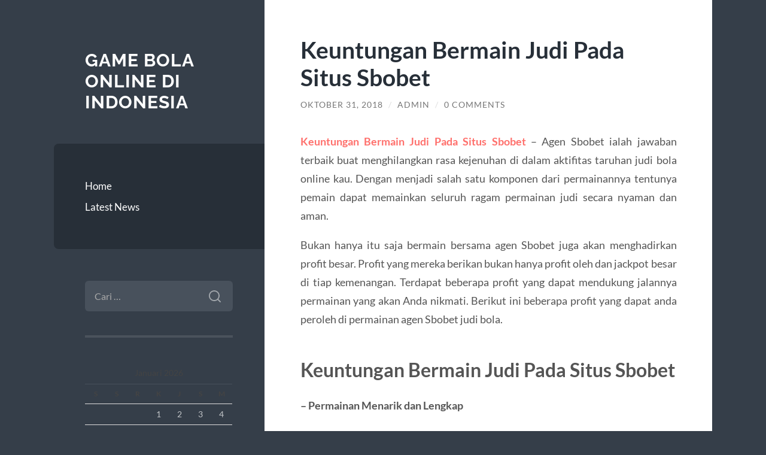

--- FILE ---
content_type: text/html; charset=UTF-8
request_url: http://menumagcanada.com/keuntungan-bermain-judi-pada-situs-sbobet/
body_size: 10152
content:
<!DOCTYPE html>

<html lang="id">

	<head>

		<meta charset="UTF-8">
		<meta name="viewport" content="width=device-width, initial-scale=1.0" >

		<link rel="profile" href="http://gmpg.org/xfn/11">

		<script type="text/javascript">
/* <![CDATA[ */
(()=>{var e={};e.g=function(){if("object"==typeof globalThis)return globalThis;try{return this||new Function("return this")()}catch(e){if("object"==typeof window)return window}}(),function({ampUrl:n,isCustomizePreview:t,isAmpDevMode:r,noampQueryVarName:o,noampQueryVarValue:s,disabledStorageKey:i,mobileUserAgents:a,regexRegex:c}){if("undefined"==typeof sessionStorage)return;const d=new RegExp(c);if(!a.some((e=>{const n=e.match(d);return!(!n||!new RegExp(n[1],n[2]).test(navigator.userAgent))||navigator.userAgent.includes(e)})))return;e.g.addEventListener("DOMContentLoaded",(()=>{const e=document.getElementById("amp-mobile-version-switcher");if(!e)return;e.hidden=!1;const n=e.querySelector("a[href]");n&&n.addEventListener("click",(()=>{sessionStorage.removeItem(i)}))}));const g=r&&["paired-browsing-non-amp","paired-browsing-amp"].includes(window.name);if(sessionStorage.getItem(i)||t||g)return;const u=new URL(location.href),m=new URL(n);m.hash=u.hash,u.searchParams.has(o)&&s===u.searchParams.get(o)?sessionStorage.setItem(i,"1"):m.href!==u.href&&(window.stop(),location.replace(m.href))}({"ampUrl":"http:\/\/menumagcanada.com\/keuntungan-bermain-judi-pada-situs-sbobet\/?amp=1","noampQueryVarName":"noamp","noampQueryVarValue":"mobile","disabledStorageKey":"amp_mobile_redirect_disabled","mobileUserAgents":["Mobile","Android","Silk\/","Kindle","BlackBerry","Opera Mini","Opera Mobi"],"regexRegex":"^\\\/((?:.|\\n)+)\\\/([i]*)$","isCustomizePreview":false,"isAmpDevMode":false})})();
/* ]]> */
</script>
<meta name='robots' content='index, follow, max-image-preview:large, max-snippet:-1, max-video-preview:-1' />
	<style>img:is([sizes="auto" i], [sizes^="auto," i]) { contain-intrinsic-size: 3000px 1500px }</style>
	
	<!-- This site is optimized with the Yoast SEO plugin v26.8 - https://yoast.com/product/yoast-seo-wordpress/ -->
	<title>Keuntungan Bermain Judi Pada Situs Sbobet - Game Bola Online di Indonesia</title>
	<meta name="description" content="Keuntungan Bermain Judi Pada Situs Sbobet - Agen Sbobet ialah jawaban terbaik buat menghilangkan rasa kejenuhan di dalam aktifitas taruhan judi bola online" />
	<link rel="canonical" href="https://menumagcanada.com/keuntungan-bermain-judi-pada-situs-sbobet/" />
	<meta property="og:locale" content="id_ID" />
	<meta property="og:type" content="article" />
	<meta property="og:title" content="Keuntungan Bermain Judi Pada Situs Sbobet - Game Bola Online di Indonesia" />
	<meta property="og:description" content="Keuntungan Bermain Judi Pada Situs Sbobet - Agen Sbobet ialah jawaban terbaik buat menghilangkan rasa kejenuhan di dalam aktifitas taruhan judi bola online" />
	<meta property="og:url" content="https://menumagcanada.com/keuntungan-bermain-judi-pada-situs-sbobet/" />
	<meta property="og:site_name" content="Game Bola Online di Indonesia" />
	<meta property="article:published_time" content="2018-10-30T21:54:12+00:00" />
	<meta name="author" content="admin" />
	<meta name="twitter:card" content="summary_large_image" />
	<meta name="twitter:label1" content="Ditulis oleh" />
	<meta name="twitter:data1" content="admin" />
	<meta name="twitter:label2" content="Estimasi waktu membaca" />
	<meta name="twitter:data2" content="2 menit" />
	<script type="application/ld+json" class="yoast-schema-graph">{"@context":"https://schema.org","@graph":[{"@type":"Article","@id":"https://menumagcanada.com/keuntungan-bermain-judi-pada-situs-sbobet/#article","isPartOf":{"@id":"https://menumagcanada.com/keuntungan-bermain-judi-pada-situs-sbobet/"},"author":{"name":"admin","@id":"https://menumagcanada.com/#/schema/person/8011fba48d68ca85ce395da7156c9d98"},"headline":"Keuntungan Bermain Judi Pada Situs Sbobet","datePublished":"2018-10-30T21:54:12+00:00","mainEntityOfPage":{"@id":"https://menumagcanada.com/keuntungan-bermain-judi-pada-situs-sbobet/"},"wordCount":373,"commentCount":0,"keywords":["judi bola","sbobet indonesia","situs sbobet"],"articleSection":["taruhan bola"],"inLanguage":"id","potentialAction":[{"@type":"CommentAction","name":"Comment","target":["https://menumagcanada.com/keuntungan-bermain-judi-pada-situs-sbobet/#respond"]}]},{"@type":"WebPage","@id":"https://menumagcanada.com/keuntungan-bermain-judi-pada-situs-sbobet/","url":"https://menumagcanada.com/keuntungan-bermain-judi-pada-situs-sbobet/","name":"Keuntungan Bermain Judi Pada Situs Sbobet - Game Bola Online di Indonesia","isPartOf":{"@id":"https://menumagcanada.com/#website"},"datePublished":"2018-10-30T21:54:12+00:00","author":{"@id":"https://menumagcanada.com/#/schema/person/8011fba48d68ca85ce395da7156c9d98"},"description":"Keuntungan Bermain Judi Pada Situs Sbobet - Agen Sbobet ialah jawaban terbaik buat menghilangkan rasa kejenuhan di dalam aktifitas taruhan judi bola online","breadcrumb":{"@id":"https://menumagcanada.com/keuntungan-bermain-judi-pada-situs-sbobet/#breadcrumb"},"inLanguage":"id","potentialAction":[{"@type":"ReadAction","target":["https://menumagcanada.com/keuntungan-bermain-judi-pada-situs-sbobet/"]}]},{"@type":"BreadcrumbList","@id":"https://menumagcanada.com/keuntungan-bermain-judi-pada-situs-sbobet/#breadcrumb","itemListElement":[{"@type":"ListItem","position":1,"name":"Home","item":"https://menumagcanada.com/"},{"@type":"ListItem","position":2,"name":"Keuntungan Bermain Judi Pada Situs Sbobet"}]},{"@type":"WebSite","@id":"https://menumagcanada.com/#website","url":"https://menumagcanada.com/","name":"Game Bola Online di Indonesia","description":"","potentialAction":[{"@type":"SearchAction","target":{"@type":"EntryPoint","urlTemplate":"https://menumagcanada.com/?s={search_term_string}"},"query-input":{"@type":"PropertyValueSpecification","valueRequired":true,"valueName":"search_term_string"}}],"inLanguage":"id"},{"@type":"Person","@id":"https://menumagcanada.com/#/schema/person/8011fba48d68ca85ce395da7156c9d98","name":"admin","image":{"@type":"ImageObject","inLanguage":"id","@id":"https://menumagcanada.com/#/schema/person/image/","url":"https://secure.gravatar.com/avatar/7e735fc14fbff55e3283a4a3de762e775c88e04fea02e137c9127de489c58b5c?s=96&d=mm&r=g","contentUrl":"https://secure.gravatar.com/avatar/7e735fc14fbff55e3283a4a3de762e775c88e04fea02e137c9127de489c58b5c?s=96&d=mm&r=g","caption":"admin"}}]}</script>
	<!-- / Yoast SEO plugin. -->


<link rel="alternate" type="application/rss+xml" title="Game Bola Online di Indonesia &raquo; Feed" href="http://menumagcanada.com/feed/" />
<link rel="alternate" type="application/rss+xml" title="Game Bola Online di Indonesia &raquo; Umpan Komentar" href="http://menumagcanada.com/comments/feed/" />
<link rel="alternate" type="application/rss+xml" title="Game Bola Online di Indonesia &raquo; Keuntungan Bermain Judi Pada Situs Sbobet Umpan Komentar" href="http://menumagcanada.com/keuntungan-bermain-judi-pada-situs-sbobet/feed/" />
<script type="text/javascript">
/* <![CDATA[ */
window._wpemojiSettings = {"baseUrl":"https:\/\/s.w.org\/images\/core\/emoji\/16.0.1\/72x72\/","ext":".png","svgUrl":"https:\/\/s.w.org\/images\/core\/emoji\/16.0.1\/svg\/","svgExt":".svg","source":{"concatemoji":"http:\/\/menumagcanada.com\/wp-includes\/js\/wp-emoji-release.min.js?ver=6.8.3"}};
/*! This file is auto-generated */
!function(s,n){var o,i,e;function c(e){try{var t={supportTests:e,timestamp:(new Date).valueOf()};sessionStorage.setItem(o,JSON.stringify(t))}catch(e){}}function p(e,t,n){e.clearRect(0,0,e.canvas.width,e.canvas.height),e.fillText(t,0,0);var t=new Uint32Array(e.getImageData(0,0,e.canvas.width,e.canvas.height).data),a=(e.clearRect(0,0,e.canvas.width,e.canvas.height),e.fillText(n,0,0),new Uint32Array(e.getImageData(0,0,e.canvas.width,e.canvas.height).data));return t.every(function(e,t){return e===a[t]})}function u(e,t){e.clearRect(0,0,e.canvas.width,e.canvas.height),e.fillText(t,0,0);for(var n=e.getImageData(16,16,1,1),a=0;a<n.data.length;a++)if(0!==n.data[a])return!1;return!0}function f(e,t,n,a){switch(t){case"flag":return n(e,"\ud83c\udff3\ufe0f\u200d\u26a7\ufe0f","\ud83c\udff3\ufe0f\u200b\u26a7\ufe0f")?!1:!n(e,"\ud83c\udde8\ud83c\uddf6","\ud83c\udde8\u200b\ud83c\uddf6")&&!n(e,"\ud83c\udff4\udb40\udc67\udb40\udc62\udb40\udc65\udb40\udc6e\udb40\udc67\udb40\udc7f","\ud83c\udff4\u200b\udb40\udc67\u200b\udb40\udc62\u200b\udb40\udc65\u200b\udb40\udc6e\u200b\udb40\udc67\u200b\udb40\udc7f");case"emoji":return!a(e,"\ud83e\udedf")}return!1}function g(e,t,n,a){var r="undefined"!=typeof WorkerGlobalScope&&self instanceof WorkerGlobalScope?new OffscreenCanvas(300,150):s.createElement("canvas"),o=r.getContext("2d",{willReadFrequently:!0}),i=(o.textBaseline="top",o.font="600 32px Arial",{});return e.forEach(function(e){i[e]=t(o,e,n,a)}),i}function t(e){var t=s.createElement("script");t.src=e,t.defer=!0,s.head.appendChild(t)}"undefined"!=typeof Promise&&(o="wpEmojiSettingsSupports",i=["flag","emoji"],n.supports={everything:!0,everythingExceptFlag:!0},e=new Promise(function(e){s.addEventListener("DOMContentLoaded",e,{once:!0})}),new Promise(function(t){var n=function(){try{var e=JSON.parse(sessionStorage.getItem(o));if("object"==typeof e&&"number"==typeof e.timestamp&&(new Date).valueOf()<e.timestamp+604800&&"object"==typeof e.supportTests)return e.supportTests}catch(e){}return null}();if(!n){if("undefined"!=typeof Worker&&"undefined"!=typeof OffscreenCanvas&&"undefined"!=typeof URL&&URL.createObjectURL&&"undefined"!=typeof Blob)try{var e="postMessage("+g.toString()+"("+[JSON.stringify(i),f.toString(),p.toString(),u.toString()].join(",")+"));",a=new Blob([e],{type:"text/javascript"}),r=new Worker(URL.createObjectURL(a),{name:"wpTestEmojiSupports"});return void(r.onmessage=function(e){c(n=e.data),r.terminate(),t(n)})}catch(e){}c(n=g(i,f,p,u))}t(n)}).then(function(e){for(var t in e)n.supports[t]=e[t],n.supports.everything=n.supports.everything&&n.supports[t],"flag"!==t&&(n.supports.everythingExceptFlag=n.supports.everythingExceptFlag&&n.supports[t]);n.supports.everythingExceptFlag=n.supports.everythingExceptFlag&&!n.supports.flag,n.DOMReady=!1,n.readyCallback=function(){n.DOMReady=!0}}).then(function(){return e}).then(function(){var e;n.supports.everything||(n.readyCallback(),(e=n.source||{}).concatemoji?t(e.concatemoji):e.wpemoji&&e.twemoji&&(t(e.twemoji),t(e.wpemoji)))}))}((window,document),window._wpemojiSettings);
/* ]]> */
</script>
<style id='wp-emoji-styles-inline-css' type='text/css'>

	img.wp-smiley, img.emoji {
		display: inline !important;
		border: none !important;
		box-shadow: none !important;
		height: 1em !important;
		width: 1em !important;
		margin: 0 0.07em !important;
		vertical-align: -0.1em !important;
		background: none !important;
		padding: 0 !important;
	}
</style>
<link rel='stylesheet' id='wp-block-library-css' href='http://menumagcanada.com/wp-includes/css/dist/block-library/style.min.css?ver=6.8.3' type='text/css' media='all' />
<style id='classic-theme-styles-inline-css' type='text/css'>
/*! This file is auto-generated */
.wp-block-button__link{color:#fff;background-color:#32373c;border-radius:9999px;box-shadow:none;text-decoration:none;padding:calc(.667em + 2px) calc(1.333em + 2px);font-size:1.125em}.wp-block-file__button{background:#32373c;color:#fff;text-decoration:none}
</style>
<style id='global-styles-inline-css' type='text/css'>
:root{--wp--preset--aspect-ratio--square: 1;--wp--preset--aspect-ratio--4-3: 4/3;--wp--preset--aspect-ratio--3-4: 3/4;--wp--preset--aspect-ratio--3-2: 3/2;--wp--preset--aspect-ratio--2-3: 2/3;--wp--preset--aspect-ratio--16-9: 16/9;--wp--preset--aspect-ratio--9-16: 9/16;--wp--preset--color--black: #272F38;--wp--preset--color--cyan-bluish-gray: #abb8c3;--wp--preset--color--white: #fff;--wp--preset--color--pale-pink: #f78da7;--wp--preset--color--vivid-red: #cf2e2e;--wp--preset--color--luminous-vivid-orange: #ff6900;--wp--preset--color--luminous-vivid-amber: #fcb900;--wp--preset--color--light-green-cyan: #7bdcb5;--wp--preset--color--vivid-green-cyan: #00d084;--wp--preset--color--pale-cyan-blue: #8ed1fc;--wp--preset--color--vivid-cyan-blue: #0693e3;--wp--preset--color--vivid-purple: #9b51e0;--wp--preset--color--accent: #FF706C;--wp--preset--color--dark-gray: #444;--wp--preset--color--medium-gray: #666;--wp--preset--color--light-gray: #888;--wp--preset--gradient--vivid-cyan-blue-to-vivid-purple: linear-gradient(135deg,rgba(6,147,227,1) 0%,rgb(155,81,224) 100%);--wp--preset--gradient--light-green-cyan-to-vivid-green-cyan: linear-gradient(135deg,rgb(122,220,180) 0%,rgb(0,208,130) 100%);--wp--preset--gradient--luminous-vivid-amber-to-luminous-vivid-orange: linear-gradient(135deg,rgba(252,185,0,1) 0%,rgba(255,105,0,1) 100%);--wp--preset--gradient--luminous-vivid-orange-to-vivid-red: linear-gradient(135deg,rgba(255,105,0,1) 0%,rgb(207,46,46) 100%);--wp--preset--gradient--very-light-gray-to-cyan-bluish-gray: linear-gradient(135deg,rgb(238,238,238) 0%,rgb(169,184,195) 100%);--wp--preset--gradient--cool-to-warm-spectrum: linear-gradient(135deg,rgb(74,234,220) 0%,rgb(151,120,209) 20%,rgb(207,42,186) 40%,rgb(238,44,130) 60%,rgb(251,105,98) 80%,rgb(254,248,76) 100%);--wp--preset--gradient--blush-light-purple: linear-gradient(135deg,rgb(255,206,236) 0%,rgb(152,150,240) 100%);--wp--preset--gradient--blush-bordeaux: linear-gradient(135deg,rgb(254,205,165) 0%,rgb(254,45,45) 50%,rgb(107,0,62) 100%);--wp--preset--gradient--luminous-dusk: linear-gradient(135deg,rgb(255,203,112) 0%,rgb(199,81,192) 50%,rgb(65,88,208) 100%);--wp--preset--gradient--pale-ocean: linear-gradient(135deg,rgb(255,245,203) 0%,rgb(182,227,212) 50%,rgb(51,167,181) 100%);--wp--preset--gradient--electric-grass: linear-gradient(135deg,rgb(202,248,128) 0%,rgb(113,206,126) 100%);--wp--preset--gradient--midnight: linear-gradient(135deg,rgb(2,3,129) 0%,rgb(40,116,252) 100%);--wp--preset--font-size--small: 16px;--wp--preset--font-size--medium: 20px;--wp--preset--font-size--large: 24px;--wp--preset--font-size--x-large: 42px;--wp--preset--font-size--regular: 18px;--wp--preset--font-size--larger: 32px;--wp--preset--spacing--20: 0.44rem;--wp--preset--spacing--30: 0.67rem;--wp--preset--spacing--40: 1rem;--wp--preset--spacing--50: 1.5rem;--wp--preset--spacing--60: 2.25rem;--wp--preset--spacing--70: 3.38rem;--wp--preset--spacing--80: 5.06rem;--wp--preset--shadow--natural: 6px 6px 9px rgba(0, 0, 0, 0.2);--wp--preset--shadow--deep: 12px 12px 50px rgba(0, 0, 0, 0.4);--wp--preset--shadow--sharp: 6px 6px 0px rgba(0, 0, 0, 0.2);--wp--preset--shadow--outlined: 6px 6px 0px -3px rgba(255, 255, 255, 1), 6px 6px rgba(0, 0, 0, 1);--wp--preset--shadow--crisp: 6px 6px 0px rgba(0, 0, 0, 1);}:where(.is-layout-flex){gap: 0.5em;}:where(.is-layout-grid){gap: 0.5em;}body .is-layout-flex{display: flex;}.is-layout-flex{flex-wrap: wrap;align-items: center;}.is-layout-flex > :is(*, div){margin: 0;}body .is-layout-grid{display: grid;}.is-layout-grid > :is(*, div){margin: 0;}:where(.wp-block-columns.is-layout-flex){gap: 2em;}:where(.wp-block-columns.is-layout-grid){gap: 2em;}:where(.wp-block-post-template.is-layout-flex){gap: 1.25em;}:where(.wp-block-post-template.is-layout-grid){gap: 1.25em;}.has-black-color{color: var(--wp--preset--color--black) !important;}.has-cyan-bluish-gray-color{color: var(--wp--preset--color--cyan-bluish-gray) !important;}.has-white-color{color: var(--wp--preset--color--white) !important;}.has-pale-pink-color{color: var(--wp--preset--color--pale-pink) !important;}.has-vivid-red-color{color: var(--wp--preset--color--vivid-red) !important;}.has-luminous-vivid-orange-color{color: var(--wp--preset--color--luminous-vivid-orange) !important;}.has-luminous-vivid-amber-color{color: var(--wp--preset--color--luminous-vivid-amber) !important;}.has-light-green-cyan-color{color: var(--wp--preset--color--light-green-cyan) !important;}.has-vivid-green-cyan-color{color: var(--wp--preset--color--vivid-green-cyan) !important;}.has-pale-cyan-blue-color{color: var(--wp--preset--color--pale-cyan-blue) !important;}.has-vivid-cyan-blue-color{color: var(--wp--preset--color--vivid-cyan-blue) !important;}.has-vivid-purple-color{color: var(--wp--preset--color--vivid-purple) !important;}.has-black-background-color{background-color: var(--wp--preset--color--black) !important;}.has-cyan-bluish-gray-background-color{background-color: var(--wp--preset--color--cyan-bluish-gray) !important;}.has-white-background-color{background-color: var(--wp--preset--color--white) !important;}.has-pale-pink-background-color{background-color: var(--wp--preset--color--pale-pink) !important;}.has-vivid-red-background-color{background-color: var(--wp--preset--color--vivid-red) !important;}.has-luminous-vivid-orange-background-color{background-color: var(--wp--preset--color--luminous-vivid-orange) !important;}.has-luminous-vivid-amber-background-color{background-color: var(--wp--preset--color--luminous-vivid-amber) !important;}.has-light-green-cyan-background-color{background-color: var(--wp--preset--color--light-green-cyan) !important;}.has-vivid-green-cyan-background-color{background-color: var(--wp--preset--color--vivid-green-cyan) !important;}.has-pale-cyan-blue-background-color{background-color: var(--wp--preset--color--pale-cyan-blue) !important;}.has-vivid-cyan-blue-background-color{background-color: var(--wp--preset--color--vivid-cyan-blue) !important;}.has-vivid-purple-background-color{background-color: var(--wp--preset--color--vivid-purple) !important;}.has-black-border-color{border-color: var(--wp--preset--color--black) !important;}.has-cyan-bluish-gray-border-color{border-color: var(--wp--preset--color--cyan-bluish-gray) !important;}.has-white-border-color{border-color: var(--wp--preset--color--white) !important;}.has-pale-pink-border-color{border-color: var(--wp--preset--color--pale-pink) !important;}.has-vivid-red-border-color{border-color: var(--wp--preset--color--vivid-red) !important;}.has-luminous-vivid-orange-border-color{border-color: var(--wp--preset--color--luminous-vivid-orange) !important;}.has-luminous-vivid-amber-border-color{border-color: var(--wp--preset--color--luminous-vivid-amber) !important;}.has-light-green-cyan-border-color{border-color: var(--wp--preset--color--light-green-cyan) !important;}.has-vivid-green-cyan-border-color{border-color: var(--wp--preset--color--vivid-green-cyan) !important;}.has-pale-cyan-blue-border-color{border-color: var(--wp--preset--color--pale-cyan-blue) !important;}.has-vivid-cyan-blue-border-color{border-color: var(--wp--preset--color--vivid-cyan-blue) !important;}.has-vivid-purple-border-color{border-color: var(--wp--preset--color--vivid-purple) !important;}.has-vivid-cyan-blue-to-vivid-purple-gradient-background{background: var(--wp--preset--gradient--vivid-cyan-blue-to-vivid-purple) !important;}.has-light-green-cyan-to-vivid-green-cyan-gradient-background{background: var(--wp--preset--gradient--light-green-cyan-to-vivid-green-cyan) !important;}.has-luminous-vivid-amber-to-luminous-vivid-orange-gradient-background{background: var(--wp--preset--gradient--luminous-vivid-amber-to-luminous-vivid-orange) !important;}.has-luminous-vivid-orange-to-vivid-red-gradient-background{background: var(--wp--preset--gradient--luminous-vivid-orange-to-vivid-red) !important;}.has-very-light-gray-to-cyan-bluish-gray-gradient-background{background: var(--wp--preset--gradient--very-light-gray-to-cyan-bluish-gray) !important;}.has-cool-to-warm-spectrum-gradient-background{background: var(--wp--preset--gradient--cool-to-warm-spectrum) !important;}.has-blush-light-purple-gradient-background{background: var(--wp--preset--gradient--blush-light-purple) !important;}.has-blush-bordeaux-gradient-background{background: var(--wp--preset--gradient--blush-bordeaux) !important;}.has-luminous-dusk-gradient-background{background: var(--wp--preset--gradient--luminous-dusk) !important;}.has-pale-ocean-gradient-background{background: var(--wp--preset--gradient--pale-ocean) !important;}.has-electric-grass-gradient-background{background: var(--wp--preset--gradient--electric-grass) !important;}.has-midnight-gradient-background{background: var(--wp--preset--gradient--midnight) !important;}.has-small-font-size{font-size: var(--wp--preset--font-size--small) !important;}.has-medium-font-size{font-size: var(--wp--preset--font-size--medium) !important;}.has-large-font-size{font-size: var(--wp--preset--font-size--large) !important;}.has-x-large-font-size{font-size: var(--wp--preset--font-size--x-large) !important;}
:where(.wp-block-post-template.is-layout-flex){gap: 1.25em;}:where(.wp-block-post-template.is-layout-grid){gap: 1.25em;}
:where(.wp-block-columns.is-layout-flex){gap: 2em;}:where(.wp-block-columns.is-layout-grid){gap: 2em;}
:root :where(.wp-block-pullquote){font-size: 1.5em;line-height: 1.6;}
</style>
<link rel='stylesheet' id='wilson_fonts-css' href='http://menumagcanada.com/wp-content/themes/wilson/assets/css/fonts.css?ver=6.8.3' type='text/css' media='all' />
<link rel='stylesheet' id='wilson_style-css' href='http://menumagcanada.com/wp-content/themes/wilson/style.css?ver=2.1.3' type='text/css' media='all' />
<script type="text/javascript" src="http://menumagcanada.com/wp-includes/js/jquery/jquery.min.js?ver=3.7.1" id="jquery-core-js"></script>
<script type="text/javascript" src="http://menumagcanada.com/wp-includes/js/jquery/jquery-migrate.min.js?ver=3.4.1" id="jquery-migrate-js"></script>
<script type="text/javascript" src="http://menumagcanada.com/wp-content/themes/wilson/assets/js/global.js?ver=2.1.3" id="wilson_global-js"></script>
<link rel="https://api.w.org/" href="http://menumagcanada.com/wp-json/" /><link rel="alternate" title="JSON" type="application/json" href="http://menumagcanada.com/wp-json/wp/v2/posts/63" /><link rel="EditURI" type="application/rsd+xml" title="RSD" href="http://menumagcanada.com/xmlrpc.php?rsd" />
<meta name="generator" content="WordPress 6.8.3" />
<link rel='shortlink' href='http://menumagcanada.com/?p=63' />
<link rel="alternate" title="oEmbed (JSON)" type="application/json+oembed" href="http://menumagcanada.com/wp-json/oembed/1.0/embed?url=http%3A%2F%2Fmenumagcanada.com%2Fkeuntungan-bermain-judi-pada-situs-sbobet%2F" />
<link rel="alternate" title="oEmbed (XML)" type="text/xml+oembed" href="http://menumagcanada.com/wp-json/oembed/1.0/embed?url=http%3A%2F%2Fmenumagcanada.com%2Fkeuntungan-bermain-judi-pada-situs-sbobet%2F&#038;format=xml" />
<link rel="alternate" type="text/html" media="only screen and (max-width: 640px)" href="http://menumagcanada.com/keuntungan-bermain-judi-pada-situs-sbobet/?amp=1"><link rel="amphtml" href="http://menumagcanada.com/keuntungan-bermain-judi-pada-situs-sbobet/?amp=1"><style>#amp-mobile-version-switcher{left:0;position:absolute;width:100%;z-index:100}#amp-mobile-version-switcher>a{background-color:#444;border:0;color:#eaeaea;display:block;font-family:-apple-system,BlinkMacSystemFont,Segoe UI,Roboto,Oxygen-Sans,Ubuntu,Cantarell,Helvetica Neue,sans-serif;font-size:16px;font-weight:600;padding:15px 0;text-align:center;-webkit-text-decoration:none;text-decoration:none}#amp-mobile-version-switcher>a:active,#amp-mobile-version-switcher>a:focus,#amp-mobile-version-switcher>a:hover{-webkit-text-decoration:underline;text-decoration:underline}</style>
	</head>
	
	<body class="wp-singular post-template-default single single-post postid-63 single-format-standard wp-theme-wilson">

		
		<a class="skip-link button" href="#site-content">Skip to the content</a>
	
		<div class="wrapper">
	
			<header class="sidebar" id="site-header">
							
				<div class="blog-header">

									
						<div class="blog-info">
						
															<div class="blog-title">
									<a href="http://menumagcanada.com" rel="home">Game Bola Online di Indonesia</a>
								</div>
														
													
						</div><!-- .blog-info -->
						
					
				</div><!-- .blog-header -->
				
				<div class="nav-toggle toggle">
				
					<p>
						<span class="show">Show menu</span>
						<span class="hide">Hide menu</span>
					</p>
				
					<div class="bars">
							
						<div class="bar"></div>
						<div class="bar"></div>
						<div class="bar"></div>
						
						<div class="clear"></div>
						
					</div><!-- .bars -->
				
				</div><!-- .nav-toggle -->
				
				<div class="blog-menu">
			
					<ul class="navigation">
					
						<li id="menu-item-16" class="menu-item menu-item-type-custom menu-item-object-custom menu-item-home menu-item-16"><a href="http://menumagcanada.com">Home</a></li>
<li id="menu-item-17" class="menu-item menu-item-type-taxonomy menu-item-object-category menu-item-17"><a href="http://menumagcanada.com/category/latest-news/">Latest News</a></li>
												
					</ul><!-- .navigation -->
				</div><!-- .blog-menu -->
				
				<div class="mobile-menu">
						 
					<ul class="navigation">
					
						<li class="menu-item menu-item-type-custom menu-item-object-custom menu-item-home menu-item-16"><a href="http://menumagcanada.com">Home</a></li>
<li class="menu-item menu-item-type-taxonomy menu-item-object-category menu-item-17"><a href="http://menumagcanada.com/category/latest-news/">Latest News</a></li>
						
					</ul>
					 
				</div><!-- .mobile-menu -->
				
				
					<div class="widgets" role="complementary">
					
						<div id="search-2" class="widget widget_search"><div class="widget-content"><form role="search" method="get" class="search-form" action="http://menumagcanada.com/">
				<label>
					<span class="screen-reader-text">Cari untuk:</span>
					<input type="search" class="search-field" placeholder="Cari &hellip;" value="" name="s" />
				</label>
				<input type="submit" class="search-submit" value="Cari" />
			</form></div></div><div id="calendar-3" class="widget widget_calendar"><div class="widget-content"><div id="calendar_wrap" class="calendar_wrap"><table id="wp-calendar" class="wp-calendar-table">
	<caption>Januari 2026</caption>
	<thead>
	<tr>
		<th scope="col" aria-label="Senin">S</th>
		<th scope="col" aria-label="Selasa">S</th>
		<th scope="col" aria-label="Rabu">R</th>
		<th scope="col" aria-label="Kamis">K</th>
		<th scope="col" aria-label="Jumat">J</th>
		<th scope="col" aria-label="Sabtu">S</th>
		<th scope="col" aria-label="Minggu">M</th>
	</tr>
	</thead>
	<tbody>
	<tr>
		<td colspan="3" class="pad">&nbsp;</td><td>1</td><td>2</td><td>3</td><td>4</td>
	</tr>
	<tr>
		<td>5</td><td>6</td><td>7</td><td>8</td><td><a href="http://menumagcanada.com/2026/01/09/" aria-label="Pos diterbitkan pada 9 January 2026">9</a></td><td>10</td><td>11</td>
	</tr>
	<tr>
		<td>12</td><td><a href="http://menumagcanada.com/2026/01/13/" aria-label="Pos diterbitkan pada 13 January 2026">13</a></td><td><a href="http://menumagcanada.com/2026/01/14/" aria-label="Pos diterbitkan pada 14 January 2026">14</a></td><td>15</td><td><a href="http://menumagcanada.com/2026/01/16/" aria-label="Pos diterbitkan pada 16 January 2026">16</a></td><td><a href="http://menumagcanada.com/2026/01/17/" aria-label="Pos diterbitkan pada 17 January 2026">17</a></td><td>18</td>
	</tr>
	<tr>
		<td><a href="http://menumagcanada.com/2026/01/19/" aria-label="Pos diterbitkan pada 19 January 2026">19</a></td><td><a href="http://menumagcanada.com/2026/01/20/" aria-label="Pos diterbitkan pada 20 January 2026">20</a></td><td><a href="http://menumagcanada.com/2026/01/21/" aria-label="Pos diterbitkan pada 21 January 2026">21</a></td><td>22</td><td>23</td><td id="today">24</td><td>25</td>
	</tr>
	<tr>
		<td>26</td><td>27</td><td>28</td><td>29</td><td>30</td><td>31</td>
		<td class="pad" colspan="1">&nbsp;</td>
	</tr>
	</tbody>
	</table><nav aria-label="Bulan sebelumnya dan selanjutnya" class="wp-calendar-nav">
		<span class="wp-calendar-nav-prev"><a href="http://menumagcanada.com/2025/12/">&laquo; Des</a></span>
		<span class="pad">&nbsp;</span>
		<span class="wp-calendar-nav-next">&nbsp;</span>
	</nav></div></div></div><div id="archives-2" class="widget widget_archive"><div class="widget-content"><h3 class="widget-title">Arsip</h3>
			<ul>
					<li><a href='http://menumagcanada.com/2026/01/'>Januari 2026</a></li>
	<li><a href='http://menumagcanada.com/2025/12/'>Desember 2025</a></li>
	<li><a href='http://menumagcanada.com/2025/11/'>November 2025</a></li>
	<li><a href='http://menumagcanada.com/2024/04/'>April 2024</a></li>
	<li><a href='http://menumagcanada.com/2024/03/'>Maret 2024</a></li>
	<li><a href='http://menumagcanada.com/2023/12/'>Desember 2023</a></li>
	<li><a href='http://menumagcanada.com/2023/11/'>November 2023</a></li>
	<li><a href='http://menumagcanada.com/2023/10/'>Oktober 2023</a></li>
	<li><a href='http://menumagcanada.com/2023/09/'>September 2023</a></li>
	<li><a href='http://menumagcanada.com/2023/08/'>Agustus 2023</a></li>
	<li><a href='http://menumagcanada.com/2023/07/'>Juli 2023</a></li>
	<li><a href='http://menumagcanada.com/2023/06/'>Juni 2023</a></li>
	<li><a href='http://menumagcanada.com/2023/05/'>Mei 2023</a></li>
	<li><a href='http://menumagcanada.com/2023/04/'>April 2023</a></li>
	<li><a href='http://menumagcanada.com/2023/03/'>Maret 2023</a></li>
	<li><a href='http://menumagcanada.com/2023/02/'>Februari 2023</a></li>
	<li><a href='http://menumagcanada.com/2023/01/'>Januari 2023</a></li>
	<li><a href='http://menumagcanada.com/2022/12/'>Desember 2022</a></li>
	<li><a href='http://menumagcanada.com/2022/11/'>November 2022</a></li>
	<li><a href='http://menumagcanada.com/2021/11/'>November 2021</a></li>
	<li><a href='http://menumagcanada.com/2021/10/'>Oktober 2021</a></li>
	<li><a href='http://menumagcanada.com/2021/09/'>September 2021</a></li>
	<li><a href='http://menumagcanada.com/2021/05/'>Mei 2021</a></li>
	<li><a href='http://menumagcanada.com/2020/08/'>Agustus 2020</a></li>
	<li><a href='http://menumagcanada.com/2020/07/'>Juli 2020</a></li>
	<li><a href='http://menumagcanada.com/2020/06/'>Juni 2020</a></li>
	<li><a href='http://menumagcanada.com/2020/01/'>Januari 2020</a></li>
	<li><a href='http://menumagcanada.com/2019/12/'>Desember 2019</a></li>
	<li><a href='http://menumagcanada.com/2019/11/'>November 2019</a></li>
	<li><a href='http://menumagcanada.com/2019/10/'>Oktober 2019</a></li>
	<li><a href='http://menumagcanada.com/2019/09/'>September 2019</a></li>
	<li><a href='http://menumagcanada.com/2019/08/'>Agustus 2019</a></li>
	<li><a href='http://menumagcanada.com/2019/07/'>Juli 2019</a></li>
	<li><a href='http://menumagcanada.com/2019/06/'>Juni 2019</a></li>
	<li><a href='http://menumagcanada.com/2019/05/'>Mei 2019</a></li>
	<li><a href='http://menumagcanada.com/2019/04/'>April 2019</a></li>
	<li><a href='http://menumagcanada.com/2019/03/'>Maret 2019</a></li>
	<li><a href='http://menumagcanada.com/2019/02/'>Februari 2019</a></li>
	<li><a href='http://menumagcanada.com/2019/01/'>Januari 2019</a></li>
	<li><a href='http://menumagcanada.com/2018/12/'>Desember 2018</a></li>
	<li><a href='http://menumagcanada.com/2018/11/'>November 2018</a></li>
	<li><a href='http://menumagcanada.com/2018/10/'>Oktober 2018</a></li>
	<li><a href='http://menumagcanada.com/2018/07/'>Juli 2018</a></li>
	<li><a href='http://menumagcanada.com/2018/06/'>Juni 2018</a></li>
	<li><a href='http://menumagcanada.com/2018/05/'>Mei 2018</a></li>
			</ul>

			</div></div><div id="custom_html-2" class="widget_text widget widget_custom_html"><div class="widget_text widget-content"><h3 class="widget-title">Tautan</h3><div class="textwidget custom-html-widget"></div></div></div><div id="block-2" class="widget widget_block"><div class="widget-content"><p><br /><a href="https://secure.livechatinc.com/customer/action/open_chat?license_id=10715182">LIVE CHAT</a></p></div></div>						
					</div><!-- .widgets -->
					
													
			</header><!-- .sidebar -->

			<main class="content" id="site-content">	
		<div class="posts">
	
			<article id="post-63" class="post-63 post type-post status-publish format-standard hentry category-taruhan-bola tag-judi-bola tag-sbobet-indonesia tag-situs-sbobet">
			
							
				<div class="post-inner">

					<div class="post-header">

						
															<h1 class="post-title">Keuntungan Bermain Judi Pada Situs Sbobet</h1>
							
						
								
		<div class="post-meta">
		
			<span class="post-date"><a href="http://menumagcanada.com/keuntungan-bermain-judi-pada-situs-sbobet/">Oktober 31, 2018</a></span>
			
			<span class="date-sep"> / </span>
				
			<span class="post-author"><a href="http://menumagcanada.com/author/admin/" title="Pos-pos oleh admin" rel="author">admin</a></span>
			
						
				<span class="date-sep"> / </span>
				
				<a href="http://menumagcanada.com/keuntungan-bermain-judi-pada-situs-sbobet/?noamp=mobile#respond"><span class="comment">0 Comments</span></a>			
						
						
												
		</div><!-- .post-meta -->

		
					</div><!-- .post-header -->

					
						<div class="post-content">

							<p style="text-align: justify;"><strong><a href="http://menumagcanada.com/keuntungan-bermain-judi-pada-situs-sbobet">Keuntungan Bermain Judi Pada Situs Sbobet</a></strong> &#8211; Agen Sbobet ialah jawaban terbaik buat menghilangkan rasa kejenuhan di dalam aktifitas taruhan judi bola online kau. Dengan menjadi salah satu komponen dari permainannya tentunya pemain dapat memainkan seluruh ragam permainan judi secara nyaman dan aman.</p>
<p style="text-align: justify;">Bukan hanya itu saja bermain bersama agen Sbobet juga akan menghadirkan profit besar. Profit yang mereka berikan bukan hanya profit oleh dan jackpot besar di tiap kemenangan. Terdapat beberapa profit yang dapat mendukung jalannya permainan yang akan Anda nikmati. Berikut ini beberapa profit yang dapat anda peroleh di permainan agen Sbobet judi bola.</p>
<h2 style="text-align: justify;">Keuntungan Bermain Judi Pada Situs Sbobet</h2>
<p style="text-align: justify;"><strong>– Permainan Menarik dan Lengkap</strong></p>
<p style="text-align: justify;">Membahas soal permainan di situs judi sbobet bola online uang orisinil, pastinya para bettor dapat merasakan game secara komplit dan puas. Macam-ragam permainan yang tersedia juga benar-benar menarik untuk Anda ikuti. Berbagai-ragam ragam permainan judi baru sampai ragam-ragam paling lama dapat anda nikmati secara gampang. Jikalau anda salah satu penikmat permainan judi sbobet bola terdapat beberapa ragam permainan judi bola populer yang dapat anda menangkan. Banyaknya pilihan akan kian membikin Anda memilih ragam permainan paling menguntungkan.</p>
<p style="text-align: justify;"><strong>– Pasaran Judi Terlengkap</strong></p>
<p style="text-align: justify;">Berkaitan dengan judi bola sbobet pastinya terkait dengan adanya pasaran judi sbobet <strong><a href="http://bola-taruhanonline.com">bola online</a></strong> terbaik di Asia. Di dalam agen terpercaya terdapat pasaran judi yang benar-benar menolong Anda mendapatkan profit secara optimal. Odds dan Voor benar-benar terang tersedia dan dapat menjadi rujukan pemain untuk menetapkan regu terbaik. Lengkapnya pasaran judi ini dapat menjadi tutorial pemain untuk melakukan terhadap seluruh ragam pertandingan yang berjalan. Hal ini akan kian memudahkan pemain memenangkan seluruh ragam taruhan sbobet indonesia yang telah mereka pilih.</p>
<p style="text-align: justify;"><strong>– Cara Transaksi Terbaik</strong></p>
<p style="text-align: justify;">Agen Sbobet terpercaya menyediakan cara transaksi dana permainan yang komplit. Dukungan ini digambarkan dengan adanya beberapa ragam bank lokal yang dapat pemain manfaatkan. Seluruh pengerjaan transaksi dijalankan secara kencang sehingga pemain tidak akan menunggu lama untuk segera melakukan taruhan judi bola sbobet terupdate 2018. Terdapat form deposit dan samudra yang dapat dimanfaatkan. Keinginan pemain untuk bermain dalam jangka waktu yang lama dan untuk merasakan kemenangan besar mereka dapat segera diproses.</p>
<p style="text-align: justify;">Dapatkan beberapa profit yang dapat anda peroleh saat membeli Agen Sbobet bola terbaik dan terpercaya sebagai salah satu situs pilihan di situs judi bola terbaik di Asia. Selamat bergabung dan bermain.</p>

						</div><!-- .post-content -->

									
				</div><!-- .post-inner -->

			</article><!-- .post -->

		</div><!-- .posts -->

										
			<div class="post-meta-bottom">

				<div class="post-cat-tags">

					<p class="post-categories"><span>Categories:</span> <a href="http://menumagcanada.com/category/taruhan-bola/" rel="category tag">taruhan bola</a></p>

					<p class="post-tags">Tags: <a href="http://menumagcanada.com/tag/judi-bola/" rel="tag">judi bola</a>, <a href="http://menumagcanada.com/tag/sbobet-indonesia/" rel="tag">sbobet indonesia</a>, <a href="http://menumagcanada.com/tag/situs-sbobet/" rel="tag">situs sbobet</a></p>
				</div><!-- .post-cat-tags -->

				
					<nav class="post-nav archive-nav">

													<a class="post-nav-older" href="http://menumagcanada.com/persyaratan-umum-jadi-member-agen-bola/">
								&laquo; Persyaratan Umum Jadi Member Agen Bola							</a>
						
													<a class="post-nav-newer" href="http://menumagcanada.com/sistem-menang-bermain-judi-online-sbobet/">
								Sistem Menang Bermain Judi Online Sbobet &raquo;							</a>
						
					</nav><!-- .post-nav -->

				
			</div><!-- .post-meta-bottom -->

			
			<footer class="footer section large-padding bg-dark clear" id="site-footer">

			
			<div class="credits">
				
				<p class="credits-left">&copy; 2026 <a href="http://menumagcanada.com">Game Bola Online di Indonesia</a></p>
				
				<p class="credits-right"><span>Theme by <a href="https://andersnoren.se">Anders Nor&eacute;n</a></span> &mdash; <a class="tothetop" href="#site-header">Up &uarr;</a></p>
				
			</div><!-- .credits -->
		
		</footer><!-- #site-footer -->
		
	</main><!-- #site-content -->
	
</div><!-- .wrapper -->

<script type="speculationrules">
{"prefetch":[{"source":"document","where":{"and":[{"href_matches":"\/*"},{"not":{"href_matches":["\/wp-*.php","\/wp-admin\/*","\/wp-content\/uploads\/*","\/wp-content\/*","\/wp-content\/plugins\/*","\/wp-content\/themes\/wilson\/*","\/*\\?(.+)"]}},{"not":{"selector_matches":"a[rel~=\"nofollow\"]"}},{"not":{"selector_matches":".no-prefetch, .no-prefetch a"}}]},"eagerness":"conservative"}]}
</script>
		<div id="amp-mobile-version-switcher" hidden>
			<a rel="" href="http://menumagcanada.com/keuntungan-bermain-judi-pada-situs-sbobet/?amp=1">
				Go to mobile version			</a>
		</div>

				<script type="text/javascript" src="http://menumagcanada.com/wp-includes/js/comment-reply.min.js?ver=6.8.3" id="comment-reply-js" async="async" data-wp-strategy="async"></script>

<script defer src="https://static.cloudflareinsights.com/beacon.min.js/vcd15cbe7772f49c399c6a5babf22c1241717689176015" integrity="sha512-ZpsOmlRQV6y907TI0dKBHq9Md29nnaEIPlkf84rnaERnq6zvWvPUqr2ft8M1aS28oN72PdrCzSjY4U6VaAw1EQ==" data-cf-beacon='{"version":"2024.11.0","token":"71f5e2e1f5974182b6133d1df1d17aa2","r":1,"server_timing":{"name":{"cfCacheStatus":true,"cfEdge":true,"cfExtPri":true,"cfL4":true,"cfOrigin":true,"cfSpeedBrain":true},"location_startswith":null}}' crossorigin="anonymous"></script>
</body>
</html>